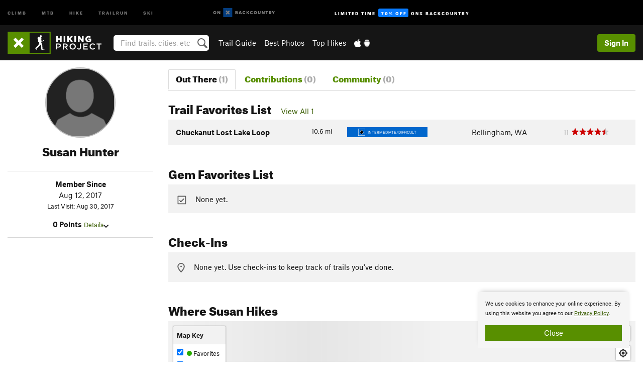

--- FILE ---
content_type: text/html; charset=utf-8
request_url: https://www.google.com/recaptcha/enterprise/anchor?ar=1&k=6LdFNV0jAAAAAJb9kqjVRGnzoAzDwSuJU1LLcyLn&co=aHR0cHM6Ly93d3cuaGlraW5ncHJvamVjdC5jb206NDQz&hl=en&v=N67nZn4AqZkNcbeMu4prBgzg&size=invisible&anchor-ms=20000&execute-ms=30000&cb=k4aimectgbrc
body_size: 48569
content:
<!DOCTYPE HTML><html dir="ltr" lang="en"><head><meta http-equiv="Content-Type" content="text/html; charset=UTF-8">
<meta http-equiv="X-UA-Compatible" content="IE=edge">
<title>reCAPTCHA</title>
<style type="text/css">
/* cyrillic-ext */
@font-face {
  font-family: 'Roboto';
  font-style: normal;
  font-weight: 400;
  font-stretch: 100%;
  src: url(//fonts.gstatic.com/s/roboto/v48/KFO7CnqEu92Fr1ME7kSn66aGLdTylUAMa3GUBHMdazTgWw.woff2) format('woff2');
  unicode-range: U+0460-052F, U+1C80-1C8A, U+20B4, U+2DE0-2DFF, U+A640-A69F, U+FE2E-FE2F;
}
/* cyrillic */
@font-face {
  font-family: 'Roboto';
  font-style: normal;
  font-weight: 400;
  font-stretch: 100%;
  src: url(//fonts.gstatic.com/s/roboto/v48/KFO7CnqEu92Fr1ME7kSn66aGLdTylUAMa3iUBHMdazTgWw.woff2) format('woff2');
  unicode-range: U+0301, U+0400-045F, U+0490-0491, U+04B0-04B1, U+2116;
}
/* greek-ext */
@font-face {
  font-family: 'Roboto';
  font-style: normal;
  font-weight: 400;
  font-stretch: 100%;
  src: url(//fonts.gstatic.com/s/roboto/v48/KFO7CnqEu92Fr1ME7kSn66aGLdTylUAMa3CUBHMdazTgWw.woff2) format('woff2');
  unicode-range: U+1F00-1FFF;
}
/* greek */
@font-face {
  font-family: 'Roboto';
  font-style: normal;
  font-weight: 400;
  font-stretch: 100%;
  src: url(//fonts.gstatic.com/s/roboto/v48/KFO7CnqEu92Fr1ME7kSn66aGLdTylUAMa3-UBHMdazTgWw.woff2) format('woff2');
  unicode-range: U+0370-0377, U+037A-037F, U+0384-038A, U+038C, U+038E-03A1, U+03A3-03FF;
}
/* math */
@font-face {
  font-family: 'Roboto';
  font-style: normal;
  font-weight: 400;
  font-stretch: 100%;
  src: url(//fonts.gstatic.com/s/roboto/v48/KFO7CnqEu92Fr1ME7kSn66aGLdTylUAMawCUBHMdazTgWw.woff2) format('woff2');
  unicode-range: U+0302-0303, U+0305, U+0307-0308, U+0310, U+0312, U+0315, U+031A, U+0326-0327, U+032C, U+032F-0330, U+0332-0333, U+0338, U+033A, U+0346, U+034D, U+0391-03A1, U+03A3-03A9, U+03B1-03C9, U+03D1, U+03D5-03D6, U+03F0-03F1, U+03F4-03F5, U+2016-2017, U+2034-2038, U+203C, U+2040, U+2043, U+2047, U+2050, U+2057, U+205F, U+2070-2071, U+2074-208E, U+2090-209C, U+20D0-20DC, U+20E1, U+20E5-20EF, U+2100-2112, U+2114-2115, U+2117-2121, U+2123-214F, U+2190, U+2192, U+2194-21AE, U+21B0-21E5, U+21F1-21F2, U+21F4-2211, U+2213-2214, U+2216-22FF, U+2308-230B, U+2310, U+2319, U+231C-2321, U+2336-237A, U+237C, U+2395, U+239B-23B7, U+23D0, U+23DC-23E1, U+2474-2475, U+25AF, U+25B3, U+25B7, U+25BD, U+25C1, U+25CA, U+25CC, U+25FB, U+266D-266F, U+27C0-27FF, U+2900-2AFF, U+2B0E-2B11, U+2B30-2B4C, U+2BFE, U+3030, U+FF5B, U+FF5D, U+1D400-1D7FF, U+1EE00-1EEFF;
}
/* symbols */
@font-face {
  font-family: 'Roboto';
  font-style: normal;
  font-weight: 400;
  font-stretch: 100%;
  src: url(//fonts.gstatic.com/s/roboto/v48/KFO7CnqEu92Fr1ME7kSn66aGLdTylUAMaxKUBHMdazTgWw.woff2) format('woff2');
  unicode-range: U+0001-000C, U+000E-001F, U+007F-009F, U+20DD-20E0, U+20E2-20E4, U+2150-218F, U+2190, U+2192, U+2194-2199, U+21AF, U+21E6-21F0, U+21F3, U+2218-2219, U+2299, U+22C4-22C6, U+2300-243F, U+2440-244A, U+2460-24FF, U+25A0-27BF, U+2800-28FF, U+2921-2922, U+2981, U+29BF, U+29EB, U+2B00-2BFF, U+4DC0-4DFF, U+FFF9-FFFB, U+10140-1018E, U+10190-1019C, U+101A0, U+101D0-101FD, U+102E0-102FB, U+10E60-10E7E, U+1D2C0-1D2D3, U+1D2E0-1D37F, U+1F000-1F0FF, U+1F100-1F1AD, U+1F1E6-1F1FF, U+1F30D-1F30F, U+1F315, U+1F31C, U+1F31E, U+1F320-1F32C, U+1F336, U+1F378, U+1F37D, U+1F382, U+1F393-1F39F, U+1F3A7-1F3A8, U+1F3AC-1F3AF, U+1F3C2, U+1F3C4-1F3C6, U+1F3CA-1F3CE, U+1F3D4-1F3E0, U+1F3ED, U+1F3F1-1F3F3, U+1F3F5-1F3F7, U+1F408, U+1F415, U+1F41F, U+1F426, U+1F43F, U+1F441-1F442, U+1F444, U+1F446-1F449, U+1F44C-1F44E, U+1F453, U+1F46A, U+1F47D, U+1F4A3, U+1F4B0, U+1F4B3, U+1F4B9, U+1F4BB, U+1F4BF, U+1F4C8-1F4CB, U+1F4D6, U+1F4DA, U+1F4DF, U+1F4E3-1F4E6, U+1F4EA-1F4ED, U+1F4F7, U+1F4F9-1F4FB, U+1F4FD-1F4FE, U+1F503, U+1F507-1F50B, U+1F50D, U+1F512-1F513, U+1F53E-1F54A, U+1F54F-1F5FA, U+1F610, U+1F650-1F67F, U+1F687, U+1F68D, U+1F691, U+1F694, U+1F698, U+1F6AD, U+1F6B2, U+1F6B9-1F6BA, U+1F6BC, U+1F6C6-1F6CF, U+1F6D3-1F6D7, U+1F6E0-1F6EA, U+1F6F0-1F6F3, U+1F6F7-1F6FC, U+1F700-1F7FF, U+1F800-1F80B, U+1F810-1F847, U+1F850-1F859, U+1F860-1F887, U+1F890-1F8AD, U+1F8B0-1F8BB, U+1F8C0-1F8C1, U+1F900-1F90B, U+1F93B, U+1F946, U+1F984, U+1F996, U+1F9E9, U+1FA00-1FA6F, U+1FA70-1FA7C, U+1FA80-1FA89, U+1FA8F-1FAC6, U+1FACE-1FADC, U+1FADF-1FAE9, U+1FAF0-1FAF8, U+1FB00-1FBFF;
}
/* vietnamese */
@font-face {
  font-family: 'Roboto';
  font-style: normal;
  font-weight: 400;
  font-stretch: 100%;
  src: url(//fonts.gstatic.com/s/roboto/v48/KFO7CnqEu92Fr1ME7kSn66aGLdTylUAMa3OUBHMdazTgWw.woff2) format('woff2');
  unicode-range: U+0102-0103, U+0110-0111, U+0128-0129, U+0168-0169, U+01A0-01A1, U+01AF-01B0, U+0300-0301, U+0303-0304, U+0308-0309, U+0323, U+0329, U+1EA0-1EF9, U+20AB;
}
/* latin-ext */
@font-face {
  font-family: 'Roboto';
  font-style: normal;
  font-weight: 400;
  font-stretch: 100%;
  src: url(//fonts.gstatic.com/s/roboto/v48/KFO7CnqEu92Fr1ME7kSn66aGLdTylUAMa3KUBHMdazTgWw.woff2) format('woff2');
  unicode-range: U+0100-02BA, U+02BD-02C5, U+02C7-02CC, U+02CE-02D7, U+02DD-02FF, U+0304, U+0308, U+0329, U+1D00-1DBF, U+1E00-1E9F, U+1EF2-1EFF, U+2020, U+20A0-20AB, U+20AD-20C0, U+2113, U+2C60-2C7F, U+A720-A7FF;
}
/* latin */
@font-face {
  font-family: 'Roboto';
  font-style: normal;
  font-weight: 400;
  font-stretch: 100%;
  src: url(//fonts.gstatic.com/s/roboto/v48/KFO7CnqEu92Fr1ME7kSn66aGLdTylUAMa3yUBHMdazQ.woff2) format('woff2');
  unicode-range: U+0000-00FF, U+0131, U+0152-0153, U+02BB-02BC, U+02C6, U+02DA, U+02DC, U+0304, U+0308, U+0329, U+2000-206F, U+20AC, U+2122, U+2191, U+2193, U+2212, U+2215, U+FEFF, U+FFFD;
}
/* cyrillic-ext */
@font-face {
  font-family: 'Roboto';
  font-style: normal;
  font-weight: 500;
  font-stretch: 100%;
  src: url(//fonts.gstatic.com/s/roboto/v48/KFO7CnqEu92Fr1ME7kSn66aGLdTylUAMa3GUBHMdazTgWw.woff2) format('woff2');
  unicode-range: U+0460-052F, U+1C80-1C8A, U+20B4, U+2DE0-2DFF, U+A640-A69F, U+FE2E-FE2F;
}
/* cyrillic */
@font-face {
  font-family: 'Roboto';
  font-style: normal;
  font-weight: 500;
  font-stretch: 100%;
  src: url(//fonts.gstatic.com/s/roboto/v48/KFO7CnqEu92Fr1ME7kSn66aGLdTylUAMa3iUBHMdazTgWw.woff2) format('woff2');
  unicode-range: U+0301, U+0400-045F, U+0490-0491, U+04B0-04B1, U+2116;
}
/* greek-ext */
@font-face {
  font-family: 'Roboto';
  font-style: normal;
  font-weight: 500;
  font-stretch: 100%;
  src: url(//fonts.gstatic.com/s/roboto/v48/KFO7CnqEu92Fr1ME7kSn66aGLdTylUAMa3CUBHMdazTgWw.woff2) format('woff2');
  unicode-range: U+1F00-1FFF;
}
/* greek */
@font-face {
  font-family: 'Roboto';
  font-style: normal;
  font-weight: 500;
  font-stretch: 100%;
  src: url(//fonts.gstatic.com/s/roboto/v48/KFO7CnqEu92Fr1ME7kSn66aGLdTylUAMa3-UBHMdazTgWw.woff2) format('woff2');
  unicode-range: U+0370-0377, U+037A-037F, U+0384-038A, U+038C, U+038E-03A1, U+03A3-03FF;
}
/* math */
@font-face {
  font-family: 'Roboto';
  font-style: normal;
  font-weight: 500;
  font-stretch: 100%;
  src: url(//fonts.gstatic.com/s/roboto/v48/KFO7CnqEu92Fr1ME7kSn66aGLdTylUAMawCUBHMdazTgWw.woff2) format('woff2');
  unicode-range: U+0302-0303, U+0305, U+0307-0308, U+0310, U+0312, U+0315, U+031A, U+0326-0327, U+032C, U+032F-0330, U+0332-0333, U+0338, U+033A, U+0346, U+034D, U+0391-03A1, U+03A3-03A9, U+03B1-03C9, U+03D1, U+03D5-03D6, U+03F0-03F1, U+03F4-03F5, U+2016-2017, U+2034-2038, U+203C, U+2040, U+2043, U+2047, U+2050, U+2057, U+205F, U+2070-2071, U+2074-208E, U+2090-209C, U+20D0-20DC, U+20E1, U+20E5-20EF, U+2100-2112, U+2114-2115, U+2117-2121, U+2123-214F, U+2190, U+2192, U+2194-21AE, U+21B0-21E5, U+21F1-21F2, U+21F4-2211, U+2213-2214, U+2216-22FF, U+2308-230B, U+2310, U+2319, U+231C-2321, U+2336-237A, U+237C, U+2395, U+239B-23B7, U+23D0, U+23DC-23E1, U+2474-2475, U+25AF, U+25B3, U+25B7, U+25BD, U+25C1, U+25CA, U+25CC, U+25FB, U+266D-266F, U+27C0-27FF, U+2900-2AFF, U+2B0E-2B11, U+2B30-2B4C, U+2BFE, U+3030, U+FF5B, U+FF5D, U+1D400-1D7FF, U+1EE00-1EEFF;
}
/* symbols */
@font-face {
  font-family: 'Roboto';
  font-style: normal;
  font-weight: 500;
  font-stretch: 100%;
  src: url(//fonts.gstatic.com/s/roboto/v48/KFO7CnqEu92Fr1ME7kSn66aGLdTylUAMaxKUBHMdazTgWw.woff2) format('woff2');
  unicode-range: U+0001-000C, U+000E-001F, U+007F-009F, U+20DD-20E0, U+20E2-20E4, U+2150-218F, U+2190, U+2192, U+2194-2199, U+21AF, U+21E6-21F0, U+21F3, U+2218-2219, U+2299, U+22C4-22C6, U+2300-243F, U+2440-244A, U+2460-24FF, U+25A0-27BF, U+2800-28FF, U+2921-2922, U+2981, U+29BF, U+29EB, U+2B00-2BFF, U+4DC0-4DFF, U+FFF9-FFFB, U+10140-1018E, U+10190-1019C, U+101A0, U+101D0-101FD, U+102E0-102FB, U+10E60-10E7E, U+1D2C0-1D2D3, U+1D2E0-1D37F, U+1F000-1F0FF, U+1F100-1F1AD, U+1F1E6-1F1FF, U+1F30D-1F30F, U+1F315, U+1F31C, U+1F31E, U+1F320-1F32C, U+1F336, U+1F378, U+1F37D, U+1F382, U+1F393-1F39F, U+1F3A7-1F3A8, U+1F3AC-1F3AF, U+1F3C2, U+1F3C4-1F3C6, U+1F3CA-1F3CE, U+1F3D4-1F3E0, U+1F3ED, U+1F3F1-1F3F3, U+1F3F5-1F3F7, U+1F408, U+1F415, U+1F41F, U+1F426, U+1F43F, U+1F441-1F442, U+1F444, U+1F446-1F449, U+1F44C-1F44E, U+1F453, U+1F46A, U+1F47D, U+1F4A3, U+1F4B0, U+1F4B3, U+1F4B9, U+1F4BB, U+1F4BF, U+1F4C8-1F4CB, U+1F4D6, U+1F4DA, U+1F4DF, U+1F4E3-1F4E6, U+1F4EA-1F4ED, U+1F4F7, U+1F4F9-1F4FB, U+1F4FD-1F4FE, U+1F503, U+1F507-1F50B, U+1F50D, U+1F512-1F513, U+1F53E-1F54A, U+1F54F-1F5FA, U+1F610, U+1F650-1F67F, U+1F687, U+1F68D, U+1F691, U+1F694, U+1F698, U+1F6AD, U+1F6B2, U+1F6B9-1F6BA, U+1F6BC, U+1F6C6-1F6CF, U+1F6D3-1F6D7, U+1F6E0-1F6EA, U+1F6F0-1F6F3, U+1F6F7-1F6FC, U+1F700-1F7FF, U+1F800-1F80B, U+1F810-1F847, U+1F850-1F859, U+1F860-1F887, U+1F890-1F8AD, U+1F8B0-1F8BB, U+1F8C0-1F8C1, U+1F900-1F90B, U+1F93B, U+1F946, U+1F984, U+1F996, U+1F9E9, U+1FA00-1FA6F, U+1FA70-1FA7C, U+1FA80-1FA89, U+1FA8F-1FAC6, U+1FACE-1FADC, U+1FADF-1FAE9, U+1FAF0-1FAF8, U+1FB00-1FBFF;
}
/* vietnamese */
@font-face {
  font-family: 'Roboto';
  font-style: normal;
  font-weight: 500;
  font-stretch: 100%;
  src: url(//fonts.gstatic.com/s/roboto/v48/KFO7CnqEu92Fr1ME7kSn66aGLdTylUAMa3OUBHMdazTgWw.woff2) format('woff2');
  unicode-range: U+0102-0103, U+0110-0111, U+0128-0129, U+0168-0169, U+01A0-01A1, U+01AF-01B0, U+0300-0301, U+0303-0304, U+0308-0309, U+0323, U+0329, U+1EA0-1EF9, U+20AB;
}
/* latin-ext */
@font-face {
  font-family: 'Roboto';
  font-style: normal;
  font-weight: 500;
  font-stretch: 100%;
  src: url(//fonts.gstatic.com/s/roboto/v48/KFO7CnqEu92Fr1ME7kSn66aGLdTylUAMa3KUBHMdazTgWw.woff2) format('woff2');
  unicode-range: U+0100-02BA, U+02BD-02C5, U+02C7-02CC, U+02CE-02D7, U+02DD-02FF, U+0304, U+0308, U+0329, U+1D00-1DBF, U+1E00-1E9F, U+1EF2-1EFF, U+2020, U+20A0-20AB, U+20AD-20C0, U+2113, U+2C60-2C7F, U+A720-A7FF;
}
/* latin */
@font-face {
  font-family: 'Roboto';
  font-style: normal;
  font-weight: 500;
  font-stretch: 100%;
  src: url(//fonts.gstatic.com/s/roboto/v48/KFO7CnqEu92Fr1ME7kSn66aGLdTylUAMa3yUBHMdazQ.woff2) format('woff2');
  unicode-range: U+0000-00FF, U+0131, U+0152-0153, U+02BB-02BC, U+02C6, U+02DA, U+02DC, U+0304, U+0308, U+0329, U+2000-206F, U+20AC, U+2122, U+2191, U+2193, U+2212, U+2215, U+FEFF, U+FFFD;
}
/* cyrillic-ext */
@font-face {
  font-family: 'Roboto';
  font-style: normal;
  font-weight: 900;
  font-stretch: 100%;
  src: url(//fonts.gstatic.com/s/roboto/v48/KFO7CnqEu92Fr1ME7kSn66aGLdTylUAMa3GUBHMdazTgWw.woff2) format('woff2');
  unicode-range: U+0460-052F, U+1C80-1C8A, U+20B4, U+2DE0-2DFF, U+A640-A69F, U+FE2E-FE2F;
}
/* cyrillic */
@font-face {
  font-family: 'Roboto';
  font-style: normal;
  font-weight: 900;
  font-stretch: 100%;
  src: url(//fonts.gstatic.com/s/roboto/v48/KFO7CnqEu92Fr1ME7kSn66aGLdTylUAMa3iUBHMdazTgWw.woff2) format('woff2');
  unicode-range: U+0301, U+0400-045F, U+0490-0491, U+04B0-04B1, U+2116;
}
/* greek-ext */
@font-face {
  font-family: 'Roboto';
  font-style: normal;
  font-weight: 900;
  font-stretch: 100%;
  src: url(//fonts.gstatic.com/s/roboto/v48/KFO7CnqEu92Fr1ME7kSn66aGLdTylUAMa3CUBHMdazTgWw.woff2) format('woff2');
  unicode-range: U+1F00-1FFF;
}
/* greek */
@font-face {
  font-family: 'Roboto';
  font-style: normal;
  font-weight: 900;
  font-stretch: 100%;
  src: url(//fonts.gstatic.com/s/roboto/v48/KFO7CnqEu92Fr1ME7kSn66aGLdTylUAMa3-UBHMdazTgWw.woff2) format('woff2');
  unicode-range: U+0370-0377, U+037A-037F, U+0384-038A, U+038C, U+038E-03A1, U+03A3-03FF;
}
/* math */
@font-face {
  font-family: 'Roboto';
  font-style: normal;
  font-weight: 900;
  font-stretch: 100%;
  src: url(//fonts.gstatic.com/s/roboto/v48/KFO7CnqEu92Fr1ME7kSn66aGLdTylUAMawCUBHMdazTgWw.woff2) format('woff2');
  unicode-range: U+0302-0303, U+0305, U+0307-0308, U+0310, U+0312, U+0315, U+031A, U+0326-0327, U+032C, U+032F-0330, U+0332-0333, U+0338, U+033A, U+0346, U+034D, U+0391-03A1, U+03A3-03A9, U+03B1-03C9, U+03D1, U+03D5-03D6, U+03F0-03F1, U+03F4-03F5, U+2016-2017, U+2034-2038, U+203C, U+2040, U+2043, U+2047, U+2050, U+2057, U+205F, U+2070-2071, U+2074-208E, U+2090-209C, U+20D0-20DC, U+20E1, U+20E5-20EF, U+2100-2112, U+2114-2115, U+2117-2121, U+2123-214F, U+2190, U+2192, U+2194-21AE, U+21B0-21E5, U+21F1-21F2, U+21F4-2211, U+2213-2214, U+2216-22FF, U+2308-230B, U+2310, U+2319, U+231C-2321, U+2336-237A, U+237C, U+2395, U+239B-23B7, U+23D0, U+23DC-23E1, U+2474-2475, U+25AF, U+25B3, U+25B7, U+25BD, U+25C1, U+25CA, U+25CC, U+25FB, U+266D-266F, U+27C0-27FF, U+2900-2AFF, U+2B0E-2B11, U+2B30-2B4C, U+2BFE, U+3030, U+FF5B, U+FF5D, U+1D400-1D7FF, U+1EE00-1EEFF;
}
/* symbols */
@font-face {
  font-family: 'Roboto';
  font-style: normal;
  font-weight: 900;
  font-stretch: 100%;
  src: url(//fonts.gstatic.com/s/roboto/v48/KFO7CnqEu92Fr1ME7kSn66aGLdTylUAMaxKUBHMdazTgWw.woff2) format('woff2');
  unicode-range: U+0001-000C, U+000E-001F, U+007F-009F, U+20DD-20E0, U+20E2-20E4, U+2150-218F, U+2190, U+2192, U+2194-2199, U+21AF, U+21E6-21F0, U+21F3, U+2218-2219, U+2299, U+22C4-22C6, U+2300-243F, U+2440-244A, U+2460-24FF, U+25A0-27BF, U+2800-28FF, U+2921-2922, U+2981, U+29BF, U+29EB, U+2B00-2BFF, U+4DC0-4DFF, U+FFF9-FFFB, U+10140-1018E, U+10190-1019C, U+101A0, U+101D0-101FD, U+102E0-102FB, U+10E60-10E7E, U+1D2C0-1D2D3, U+1D2E0-1D37F, U+1F000-1F0FF, U+1F100-1F1AD, U+1F1E6-1F1FF, U+1F30D-1F30F, U+1F315, U+1F31C, U+1F31E, U+1F320-1F32C, U+1F336, U+1F378, U+1F37D, U+1F382, U+1F393-1F39F, U+1F3A7-1F3A8, U+1F3AC-1F3AF, U+1F3C2, U+1F3C4-1F3C6, U+1F3CA-1F3CE, U+1F3D4-1F3E0, U+1F3ED, U+1F3F1-1F3F3, U+1F3F5-1F3F7, U+1F408, U+1F415, U+1F41F, U+1F426, U+1F43F, U+1F441-1F442, U+1F444, U+1F446-1F449, U+1F44C-1F44E, U+1F453, U+1F46A, U+1F47D, U+1F4A3, U+1F4B0, U+1F4B3, U+1F4B9, U+1F4BB, U+1F4BF, U+1F4C8-1F4CB, U+1F4D6, U+1F4DA, U+1F4DF, U+1F4E3-1F4E6, U+1F4EA-1F4ED, U+1F4F7, U+1F4F9-1F4FB, U+1F4FD-1F4FE, U+1F503, U+1F507-1F50B, U+1F50D, U+1F512-1F513, U+1F53E-1F54A, U+1F54F-1F5FA, U+1F610, U+1F650-1F67F, U+1F687, U+1F68D, U+1F691, U+1F694, U+1F698, U+1F6AD, U+1F6B2, U+1F6B9-1F6BA, U+1F6BC, U+1F6C6-1F6CF, U+1F6D3-1F6D7, U+1F6E0-1F6EA, U+1F6F0-1F6F3, U+1F6F7-1F6FC, U+1F700-1F7FF, U+1F800-1F80B, U+1F810-1F847, U+1F850-1F859, U+1F860-1F887, U+1F890-1F8AD, U+1F8B0-1F8BB, U+1F8C0-1F8C1, U+1F900-1F90B, U+1F93B, U+1F946, U+1F984, U+1F996, U+1F9E9, U+1FA00-1FA6F, U+1FA70-1FA7C, U+1FA80-1FA89, U+1FA8F-1FAC6, U+1FACE-1FADC, U+1FADF-1FAE9, U+1FAF0-1FAF8, U+1FB00-1FBFF;
}
/* vietnamese */
@font-face {
  font-family: 'Roboto';
  font-style: normal;
  font-weight: 900;
  font-stretch: 100%;
  src: url(//fonts.gstatic.com/s/roboto/v48/KFO7CnqEu92Fr1ME7kSn66aGLdTylUAMa3OUBHMdazTgWw.woff2) format('woff2');
  unicode-range: U+0102-0103, U+0110-0111, U+0128-0129, U+0168-0169, U+01A0-01A1, U+01AF-01B0, U+0300-0301, U+0303-0304, U+0308-0309, U+0323, U+0329, U+1EA0-1EF9, U+20AB;
}
/* latin-ext */
@font-face {
  font-family: 'Roboto';
  font-style: normal;
  font-weight: 900;
  font-stretch: 100%;
  src: url(//fonts.gstatic.com/s/roboto/v48/KFO7CnqEu92Fr1ME7kSn66aGLdTylUAMa3KUBHMdazTgWw.woff2) format('woff2');
  unicode-range: U+0100-02BA, U+02BD-02C5, U+02C7-02CC, U+02CE-02D7, U+02DD-02FF, U+0304, U+0308, U+0329, U+1D00-1DBF, U+1E00-1E9F, U+1EF2-1EFF, U+2020, U+20A0-20AB, U+20AD-20C0, U+2113, U+2C60-2C7F, U+A720-A7FF;
}
/* latin */
@font-face {
  font-family: 'Roboto';
  font-style: normal;
  font-weight: 900;
  font-stretch: 100%;
  src: url(//fonts.gstatic.com/s/roboto/v48/KFO7CnqEu92Fr1ME7kSn66aGLdTylUAMa3yUBHMdazQ.woff2) format('woff2');
  unicode-range: U+0000-00FF, U+0131, U+0152-0153, U+02BB-02BC, U+02C6, U+02DA, U+02DC, U+0304, U+0308, U+0329, U+2000-206F, U+20AC, U+2122, U+2191, U+2193, U+2212, U+2215, U+FEFF, U+FFFD;
}

</style>
<link rel="stylesheet" type="text/css" href="https://www.gstatic.com/recaptcha/releases/N67nZn4AqZkNcbeMu4prBgzg/styles__ltr.css">
<script nonce="3mJYiUNaL2gl9mOVrBGpdA" type="text/javascript">window['__recaptcha_api'] = 'https://www.google.com/recaptcha/enterprise/';</script>
<script type="text/javascript" src="https://www.gstatic.com/recaptcha/releases/N67nZn4AqZkNcbeMu4prBgzg/recaptcha__en.js" nonce="3mJYiUNaL2gl9mOVrBGpdA">
      
    </script></head>
<body><div id="rc-anchor-alert" class="rc-anchor-alert"></div>
<input type="hidden" id="recaptcha-token" value="[base64]">
<script type="text/javascript" nonce="3mJYiUNaL2gl9mOVrBGpdA">
      recaptcha.anchor.Main.init("[\x22ainput\x22,[\x22bgdata\x22,\x22\x22,\[base64]/[base64]/[base64]/ZyhXLGgpOnEoW04sMjEsbF0sVywwKSxoKSxmYWxzZSxmYWxzZSl9Y2F0Y2goayl7RygzNTgsVyk/[base64]/[base64]/[base64]/[base64]/[base64]/[base64]/[base64]/bmV3IEJbT10oRFswXSk6dz09Mj9uZXcgQltPXShEWzBdLERbMV0pOnc9PTM/bmV3IEJbT10oRFswXSxEWzFdLERbMl0pOnc9PTQ/[base64]/[base64]/[base64]/[base64]/[base64]\\u003d\x22,\[base64]\\u003d\x22,\x22w7g0DsK1wqnDuj5KPX1VD8Olwq01wo0iwrfCgMOdw5kQVMOVY8OcBSHDncOKw4JzQcK/NgheTsODJgrDgzofw58EJ8O/OMO8wo5aazcNVMKuFhDDnjlAQyDCpEvCrTZPSMO9w7XCkMKHaCxIwrMnwrVtw5VLTh0twrM+wobClDzDjsKnB1Q4IMOcJDYXwrQ/c3MxECgsQRsLHsKDV8OGT8OEGgnChwrDsHt/wqoQWj4Awq/[base64]/DmsOzwoAew7fChAnDi8O7w7XDoMOUw5TCpMOww546Fx9ZMj3Dm3Emw6wUwo5VOkxAMXLDjMOFw57CiFfCrsO4CTfChRbCnsKEM8KGM2LCkcOJP8KAwrxUCWVjFMKzwrNsw7fCkRFowqrCn8K/KcKZwpURw50QM8OMFwrCrsK6P8KdHxRxwp7CpcOZN8K2w4knwpp6TghBw6bDgxMaIsK5HsKxeko6w54dw6vCvcO+LMOIw7tcM8OSOMKcTRpDwp/CisKVLMKZGMK7fsOPQcOuYMKrFFY7JcKPwpo5w6nCjcKmw7BXLj7CqMOKw4vCoDFKGDYiwpbCk1QTw6HDu1HDmsKywqkkQhvCtcKBJx7DqMOpT1HCgzPCoUNjfMKBw5HDtsKNwptNIcKfS8Khwp0Dw6LCnmthRcORX8OaSB8/w4rDk2pEwoA1FsKQYsOKB0HDvHYxHcOFwq/CrDrCg8OhXcOab2EpDVo0w7NVIT7DtmsNw7LDl2zCu31IGwnDkhDDisO8w5Ytw5XDocKCNcOGYTJaUcOhwq40O3/Dr8KtN8KDwrXChAFpC8OYw7wRScKvw7UodD99wpRLw6LDoGhvTMOkw4PDoMOlJsKjw49+wohQwotgw7BMEz0GwoLCusOvWyXCkwgKccOZCsO/[base64]/DvBxXwq0yw4TDpXsXNkjCtXAROMKPZk5NwoR0Pj5Mwo/DusK2W0VHwpt4wqxgw4EYH8OHW8Olw6rCgMOWwpbDscOWw7FlwqrCjCYXwoTDni3CncK5eyvCtkPDmsOwBsOQCBQfw68kw6hzOWrCi147wrAkw5FBMmskW8OLOMOiVMK2AMO7w4dFw7DCmMO/O3DDl3N0wr45P8KXw5DDtnVNbkLDvzTDrURLw5rCqQ4acMO0Fw7CtFnCnAxifxvDjMOjw7d0YsKeNsKiwqlXwoYewog5KkRGwpPDusKJwp/Co3ZpwrXDn3QmaDB9I8OwwqXCjVzCq3E4wqvCtS0/cWwSGcOLPFnCtcK1woLDs8KLfW/DpjhMLMKRwo57b0LCg8KawrZ/[base64]/DlA8rwq7CqhM4wprCg8Ksw6hYwqEbw6rDq8KJQsKlwr/[base64]/[base64]/DhVnDmsO/[base64]/DlW4+wq/Dtgxxw4vClBp/w5DDnHgewrQawoRZw7w7wo58w7wHB8KCwp7DmUjCh8OCNcKhWcK4wo/[base64]/CvMKXdsOqf8OfLVxHYhQswp5PwoBXw6jDpj3CjywAMcOYVRvDhndUe8Ojw6jCmkB0w7fCiBg/aGjCn3PDtm5KwqhNPsObSRBcw4pALCx2w6TClE/DhMOOw7JoNsOHKMOMC8Kbw50zWMKfw5rDrsKmTMK5w67Cn8KvGlbDhsKdw6M8GUHCnTPDpRguEcOgbFI/w4PCmELCusOVLkPCs3V4wp5OworCtMKtw4LCu8O9V3/[base64]/CosKzwrvCgsKTBFfCtShowo7CkHnCq2bDocOzw7wMasKOVsKEHHPCn00/wp/CkcKmwpBbw6DDtcK+w4XDqws+MMOKwrDCv8Opw4xHecOjX23CpMOLAQHChMKkX8K7Q1lYVl9Rw5IjXUlKEcOoYMK1wqXCpcKLw51VXMKUUsK4MjxXMcKPw7/Drx/Ds2LCt2vChG1tOcKVdsOJwoFkw5I/w601Pj7CqsKWdAfDo8K1WcKnw59hw6l7G8Kgw7PCssOMwq7DrgzCi8Kqw6/CusK6UGHCrU4bX8OhwrXDqsKdwrB0DwYXCUbCtydrwrvCjEd8w4jCt8Ouw7fCv8OrwrDDl2/DkcOgw5jDinLCrBrCrMKuACp5wqZlUUbCjcOMw6rCiHXDqlvDksOjHxJlwoUUw7gVGjFQbnQ8U2VcEMKnFsOzDMKDwq/CuC3Cv8OFw5JDYDMpIBnCsVMgw6/Cj8ORw6bCpltWwqbDnBJww6/[base64]/[base64]/DusKUXsKewoIbakJmw5k5woZLaWxdTsKow6R+w7/DohUcw4PCo2jCuw/CkUkhwqPCnMKWw5zChCgQwq5Mw7wyFMOuwoXCr8KDwp7Du8KII0YawpPCs8K3fxnDrcOlw7chw4vDisK3w6tAU2PDtsKPYBfCqsK/[base64]/CtiHChDXDhS7DuWNow5jDm8OZZ3Eyw70vWsOfwrYQRsOxQUZ5c8OxLMKFHMOwwp3CiXnCqk4TCsO1Pw7CmcKBwoDDgzFnwqtGSsO5IsOyw6DDjwVRw7LDonVQw7HCqMK5wp3CucO/[base64]/Z8Kvw5jCplhbw7TCh0jCtiTCjBxRwpjDrsKFw6FPMXY7w4HClUfCjcKCJlkVw45FZcODw5gUwqJzw7rDmUzCim5yw5wbwp80w4/[base64]/[base64]/ColhXwpA9FcOswpHCiyvDusO0w4ELwrkOw4Nlw4gdwo/DgMOVw4PCjMO6dcK+w4dHw6XCqAA7KsONNsKMw7/DiMKVwr3Dg8OPRMOAw7HChiVEw6Bnwq9sIDLDn3fDsiBJcB0Xw6V0GcOmF8KHwqpAV8OLbMOleA9Ow6vCicOcwoTDvV3DsUzDjHxGwrN1wr5Lw73Ch3Vaw4DCk0o6WsKDwps1w4jCs8OGwpohw5IhI8KqbRDDhXdMCcKEKmIdwoHCr8K+OcOSNmcKw7ZBOMK/JMKDw6w1w73Cq8OTTCsdw5o7wqfCvj7ClsO6a8OXIjnDtMOgwoNQw6BCw7zDmHvDsEl0w4FFBS7DjWcRH8OAwq3DpFcawq7Ci8OSWU4Kw4nCrsK6w6/DuMOYTj50wo0vwqTChSMzYA/Dn1nClMO3wrXClDp4IMOHKcOGwpzCiVfCsl7Do8KCE1QJw5FmCCnDp8OyVsOvw5fDilDDqMO5w7B/WGF5wp/[base64]/CtDHCjsO0XsOdIQ3CucKPDMK9w7Q/cidFa8K8HcORw5DDpMK0w7dOK8Kgd8KYwrsWw6DDisOBLVzDnE5lw5dnGS9Iw67DjH/CksOMYFdewoscSwfDrsOYwpnCqMO3wofCssKlwp3DkykdwrHCj3/ClsOwwokUaxbDm8Oiwr/ClMK6wptnw5TCtiEWWD3Dng7CpVIob17DuwwtwqbCiSo2McOLAFRLVcKdwqnDksOBw4rDoHAuZcOnJMOrNcOawoByNsOFL8KRwpzDuXzCmsODwox3wrnCpQYcDmHCk8O6wq9BNWAMw7F5w4gFQsKhw5rCkTsJw70dbynDtcKhw7liw5zDksKpRMKhXy4ZBQ1Fe8ONwq/Ch8KoQTRuw488w5HDssOKw7Evw7rDnDomw7fCmxDCr23CtcKOwokJwpfCl8Okwq0gw6bDi8Ogw7bDnMKpRcO5KjnDqmQSw5rDhMKjwo55wrbDiMOlw6UhOT3DocKvw5AHwrJ1wpHCswhCw5obwo3DnEdzwptSO1/CnsOVw7wEK0EWwq3CksKnEVBOKsOVw74xw7dvaiZwbsOowokJIkFiWCI5wrMad8KGw6B0wr0cw5PCoMKqw6tZHcKERkLDocOuw47Dq8KVw5p1VsOvfMKMwp/CvxxvGMK6wqrDtMKBwoERwo/DmBIPfcKhXm4PF8OBw7shH8OYdMO5KHvCi3t8KcKWCHbDqcOKMXTDtMKjw7rDmcOWIsOQwpLDkB7CmsOUw7DDuj3DlkrCtcOVFcKFw6kRVlF+w5UNKzkXw5DCg8K8w5bDksKgwrDCm8KHwq1zPcOhw4/Cq8OKwq0aEhzChX5yDwAiw7t2wp13w6vCvAvCpmUHTQjDu8O6eW/CoBXDp8KLFkLCtcKfw47CiMKmLGVWJ2BYMcKWwogqJR7CjFoLwpLCmXFYw5APwoXDrsO6A8Oqw4/DucKOP3fCgMOhJsKRwrViwq/[base64]/wocSGCUOHBMPw5vCkMOcw6XDo8Klwqt8w6M5Wwkvwr5uSwPCtsOzwo/[base64]/CgcKdwrUxw5gCIMK+VsO7wo7Cp8OcS21ywrhNUsOCF8K2w6/CrTpHNsKWwqBjBR4GC8OGw7DCiELDpMOzw4nDgMKbw4rCpcKiDcKbTD0Hf27DsMKhw6Y6M8Obw6LCiGLCm8Omw6TCj8KWw5/[base64]/[base64]/wrTCgUgRRMO4RsOLwrZhESnDi13DunTDnk/DoMK9w5l/w67CsMO/w7BbGW3CoDzDpyJHw41DW3jCkBLCk8KUw4wvOEN0w6/CgsKqw4nCjsKfHjg2w4cLwoRHPD9QQMKZVwHDkMOsw7HCvcKZwofDgsODwr/CijbCnsOMMS/[base64]/w4Bhw79Qwqonwr4LR8O5wphsTD3CtV9uw5PCtVvCrMOJwqcMEkXCjjBuwp9EwoxMC8OffcK/wqc1w6UNw5NMwrsRZ0zDmnXCtj3DnwZ0wpTDmcOqZsOcw6zChsKhwpjDm8K9wrnDgcK7w5bDisOAMk9eREl9w77CvS54TsKvFcOMDsKxwrQ/wqfDpSJTwokqwq5IwpxEY3Anw7gJU3ofJcKGA8OcGHBpw4fDisO0w7zDhgMWNsOoeSbCsMO2OMK1fG/Ch8O2woUYOsOsQcKIw5wvYcO+csKzw6Mew7FLwrzDvcO7wofDkR3Ds8Kxw59cAsKyGMKtRMKIZUvDsMO2bAVpXBQjw6VHwqrDs8OWw5kFwp/CrgZ0w43CscOBw5fDlsOdwr/DhMKfPsKfDMKASmINY8OcNcKBAcKjw740w7R9SjlxccKbw5AKfcOuw7vDksOTw6JfNzXCucKXM8OswrvDkFbDmylVwqA7wrplw64/J8OvSMK9w69kcWHDtn/ClHTCnsOvcDl8eTYdw7LDpH5HNMOHwrAHwrhdwrPDj13DocOYLsKHA8KpA8ObwpcBw5gJeE8uL2JVwqYRwroxw7Y7Lj3CksKvV8OFw5hGwpfCucKVw7TCuERrwrnCnsO5DMO3wr/ChcK+VkXCmQ7Dm8KswpXDs8KPRcO7HiDCk8KNwrPDgQ7CtcO9NhzCnMKbcAMSw7M0wq3Dq23DsSzDssKzw5o4LWrDqhXDlcKHe8Kae8KwVMKZSHfDgix0woQCZ8OsRTR3VgtDw47CssKSDzvDhcONwrjDsMOOQARmWw/Cv8KxaMOmBidfABxLwrvCikdEw4jDn8KHDiY7wpPCvsKLwo4ww4kfw4fDm3dPwrVeS2twwrHDo8KpwqPDsm7CgBoca8K/[base64]/wq5CX2bClMKcfcObfsKpGFQywpdaw5oNQsOBwqfCrMOnwq94DMKFNzsFw5INwprCoVTDicK3w40awobDrMKiDcK9MMKUbxcKwqNWNnLDlcKGBHFPw7nCvsKIcsOoAS/[base64]/DgULDsnEiw7LCrEXDmMOsUMKnwqN7wqPDpsKRwpI9wpjCjcKww7Rnw5IswqLDj8Obw6fCvw3DgzPDmsOCLgrCsMK4V8OewqPCrQvDl8KWwogOVMKmw6xKFsKccMKNwrA6FcKSw5XDqcO4dibClkrCpEA1wqsLZVJjKhHDjnPCp8OWWyFNw4kkwpJsw4bDhcKRw78/LMOWw5lMwrwXwpfCvk/DpWnDrcKlw7vDrEjCh8OKwonDugzClsO0ecKzMRzCuDvCjFrCtsOTKkZcwqjDucOtwrZBVhBgwrDDtXnDrsKvUBLCgcOyw5jCkMKhwrPCp8KFwrsJwqXCoGfCrgzCvlLDncO5KVDDrsKPGMO+YsOVOXNDw7/CvULDnA0gwpPChMOQw4ZJO8K9fHNxOcOvwoYwwrTDhcOyQ8K4IhxzwprCqHrDvFtrdxPDt8OuwqhNw6ZMwq/Crn/Cm8O3QcO3w70uJsOEX8KIw4TDvTIfEMOQXmLCmQ/DqQEFQsOww43Cq0oETcKzwoJmE8OaZTbCsMKfMsKvbcO7MCLCvMOTCcO/X1sifmTDsMK5DcK8wolcI2pMw4s7VMKJw47DqMO0FMKzwq17S1nDqUXCtw0OLsKOFMKOw7vDgAfCtcKoAcO6W3/CocKCWksUO2PCnRHCtcKzw47DrRbCgnJYw7JwOzotFlAyd8Kywp/[base64]/DsMKEwohRwqRpJxcJcsKiwqjCuU/CvjBIBi7DjMOSUsOkw6jDn8KCw6LCisKXw6jCrFcFwrdZAMOpa8OZw5jCjVkbwqZ+S8KrMcOhw5rDhsOLwoV9EsKhwrQ4EsKISw9Zw67CrcOCwoHDiQg+R0xySsKmwoTDhhVcw7M6dsOrwqVMHMKhw7HDn0tJwoA4wpV8woA7w4vCpFnDksK5AR/[base64]/[base64]/[base64]/DsRHCrsO9LMKpMDHDmMOFRm0jLWpdZcKVN35Kw4xqd8KfwrBbw77ClFETwpPCtsOTw5bDqsK7SMKiKX5hOi4bZirDl8OhPRlgAsKgbVXCrsKIw7TDpkE7w5rCusKqaxQGwoo+PcOMe8KDcDDCmcKHwoAsF0XDn8KXAMKwwpcXw4zDhj/ClzbDujpPw5gzwqzCicOywr8yACbDlMOkwqfCqBYxw4bDpcKQR8Kow77DpCrDoMONwrzClMOiwoXDo8Ocwr/DiWzDn8Opw7EzOzx0w6XCisOCw6bCilYeNm7CozxSHsKkIsK/w6nCksKPwq1bwoNiFMOZaQ/CrCbDtnDCucKUNsOKw5x6PMOFHMO7w7rCn8OjH8KIa8KHw6/CvWorF8OwTwjCqgDDn3/DnE4Mw7wLR3LDmcKEwqjDicKpP8KQJMKBZMKtTsKqH1lzwowDcWAMwq7CmcKSAhXDrMK+CMOFwoUGwqM3fcO1wr7DrMK1C8OpBD3DisK6WglKSFDCqlESw7AQwrLDqMKEPcKEasKpwpVcwpc9P30KMTPDp8OfwrvDrcKGQ1pnK8OUA3g9w4ZxBnJ/HsKVGMOHPRXDsj/ClwxGwpjCkFDDpjTCm1tww4RzbxIZCMKcd8KtMStkIzhbB8OkwrPDsgzDj8OLwpDCi3PCqcOqwogzByTDvMK6FsKweWt/w6RnwonCncK3woHCrMKzw55/ecOuw4ZMQcONBFo0SG3CsnXCkx/[base64]/ClMO3wp/DrDnClnISf8Oaw5HCkMOqUcOHw6UzwpDCuMOGw7J5w4oxw6Jxd8OkwrEbKcOAwrc5w4U2QcKCw5JSw6jDuH9ewoXDt8KJcivCtDp4DB/Cn8OdfMOTw53DrcO7woEJGC/DucOUw53CssKheMOnPFrCsVF2w6Fsw4vClsKRwofCscKTWsK4w4B7wpUPwrPCisO+TUVpTVVawo9xwoUFwrzCqcKbw5XDji/CvV3DscKoVArDjsKvGMO7RcKAHcKdIAfCoMOzw5cww4fCtFVsMR3Ct8Kww7oVc8KVQVvCrSPCsyMEwp54aR9OwrcRTMOuBj/[base64]/w4PDnsKEwqdjwo7ClsKXD8O4woPDhHrDj3EAU8ObHx/DoGPCt119ZVrCisOMwqA9w51HZMOrTyrDmcK3w4DDnMOASEfDtMOkwrVcwpNRTl5kR8OXegI9wpjCosOnbGw2RiB2DcKKUsObJxTCtjIKR8KwEsOlbB8Ywr/DoMKDScO/[base64]/Ckkd2TcKCPW7DnsKzwqBiG8KHwpxlw4LDuMO0EVIVw6zCvsK7EEY1wpDDoArDjELDhcOEEcOzZiNOw4bDh3nCsyPDrBY9wrBfMMKFwqzCgSAdwphewol0YMOxwr0/LxnDoDjDncKVwpBbJ8KUw4lbwrQ4wqdkw7xLwrEvw5nClMKXEmnDi3x+w5Ylwr/Dpm/DtlF/w50awqFmw5E1wo7DuAUgasKsaMKrw4TCosKuw4k+wrjDp8OBwoPDpD0Lwr81w63Diw3Cp33DpkvCsC7CgcOVwqrDhMOLZCFew7UGw7jDi23CocKlwpjDsDtbP33Dk8OgAlkeAcKeRwwVworDizvClMKgUGrDvMO5O8Otwo/CjcOPwpfCjsKOwrXCoRdgwq04fMKjw5QKw6pwwpLCrFrDhcOgV33CisOlZi3Do8OaUG91L8OXUMOxwrnCrcO3w6/Dg0NPKUjDssO/wqZkw4XChXTCocOgwrDDssOrwrVrw4jDsMKnGgbDkywDPjvCvHFrw5RiKFvDizbCo8KpbhvDucK/[base64]/Ci7CnwHDpwdND8Kuw6LDtG7DiyIvCsOJwolhw7lGXiPCo38/EMKWw5jCgsK9w7EAJMOCAcKcw6wnwrcPwo7CkcOdwpMfbgjCkcOiwpMAwrE3GcODVsKZw7/[base64]/DhjhJwpLDjsKVw75sw6FdaMK9WRFrGkVQY8KjMcKRwqlvWw3CscOie2vCt8OewojDtcKaw7gCSsKtLMOGJsOKRlISw5gtKgHCrcK/w4gUw5MUYw9PwqDDtwzDsMOWw4JxwqV4RMOaHsKhw4sfw44vwqXDgzjDuMKcEBpkwpDCsTLDg2HDlUTDnALCqQjDpsOrw7ZBesOcDk0PPcOTWcKyQicHOwrCkA/Du8Ocw4DCkBVVwrATeHA4w44JwrBQwrnCuEnCv2xtw4MqQmnCo8K3w4nDgcOYL1h1MsKWWFcbwppOQ8KORcK3XMKiwrBlw6rDusKvw7B9w4tbSsORw4jCkD/[base64]/Ct1LCj8KnXGI8TcOvQzFmw4vDqsOTw5rDuBlbwr44w7BIwrLDvMKlLm8vw4XDjcOXWcOTw4saJy7ChsOoGjc9w6JXaMKKwpfCmRDCjU3CoMOmEXvDrsOnw5nDucO/aGfCvMOPw4INYULChMOhwpNRwpvDkHtWZkLDtXzClsOUcxjCqcKEPl57YMOmLMKHBsO4wosAwq3CvTIvIMOVE8OrI8KNHMOneBnCm0/CvGnDl8KLLMO6HcK5wr5Pa8KLacOZwo4iwqQWNkkZRsOpczzCqcK/wrTDgsK2w5nCp8OlFcKpQMOoWMOhF8ONwrZawrDCiAbCvWAzQyvCqcOMQ2LDvSAmfmfDkEUdwpI0JMK8SVDCjwFIwpsJwobClBHDu8Ohw5x0w5Y+w4IPWzHDs8KMwq1pR0hxwrXCgxLCgcOPAMOrdcO/wr/Cgj5yHhFBVDXChHbChiPCrGvDg0p3QxYgZsKlPjvCokXCoW3CrsKVw77DusOPdMKkwrAlI8OGOMO4w4nChWTCqR1BMsKdwr0xKkBibksNOMONYGvDqsOOw4Qcw6xpwrtlNhDCmADDi8O8wo/ClUgQwpLCsXpNwp7DijDCklMCKTvCiMOQw5TCmMKSwptTw57DuhLCj8Oew5DCtkzCugLDrMONewtxNsKewoZ4wq3Dmh5qw5tNw6hFN8Ouw4ILYxjClMKqwp1vwoYqRcOaTMKew5IXwqgsw5Bkw7fCjCbDrcOXU1bDmCNaw5TDlsOfwrZcVD/DgsKqw7pvwpxVZzjClU5Cw5/Cm1AYwrI+w6DClhHCoMKMWAQLwpQGwqESZ8O1w5Fzw7rDi8KAKiEWX0QiRggmIzLDvsOJBVFow6/[base64]/wqh3QnEzwqLDqsOHL8OcKMKENsKJwpoHAl46Sy5obXrCoRbDoEbCt8OawpzCtWvDgMO4fMKPdcOdZykJwp5KHl0rwrcVw7fCr8OnwoBbZXfDlcODwovCuGvDtMK2wo9ve8Okwq4zJcOGXGLCl1Qfw7B9E0bCpRDCqRrCncO/G8KfDGzDhMOLwqrDjGpTw53CtcOyw4DCuMOld8KSJBNxNsK+w7pILyvCnX3Cq1rDrsO/JwAzwo95JxRZB8O7woPCnsOKNkjCqyo8TSknPUfDtXILLh7Dj0vDrBBmQWTCi8Oqw7/[base64]/SMOyOcOBwrfCkBFSUALDpADDvVPDl8KxJcOoLxV6w5VzOA3CoMK7PcODw4t0w71Rw78WwoLCiMKswpTDgU8dFXvDlMOiw4zDuMOUwrnDgHVkwoxxw7rDqCjCrcOeIsKkwrvDsMOde8OySiQWUsOYw4/DiyfCkMKeXsKuw7UkwqtKwrvDjsOXw4/DpiLCksKcPMKbwo/DnsKrfsODw6Eow74zwrZtD8KKwrFqwq8bPX3ChXvDlsOjecOSw57Dr27CvT5ublLDg8K1w7TDvcOyw5TCmMOMwq/DsT7CmmkOwpMKw6XDucKow73DlcOIwpLChSfDpsOBNXJpcg10w7LDpCrDisKfWsOAKMOdwoTCuMK0HMKIw73Cu2/[base64]/CsMOEwr/CkMKoFmTDvcK/[base64]/DgRQOwqfDnsKxwqpDUTN/w6PCu8OVKBwBwp/DtMKfAMOww5rClCJyd2DDoMKOW8K3wpDDiirCm8KmwrTCrcOhG2xdQMOBwok0w5zDhcKqw6XComvDicKvwptsRMKaw7wlFcOGwpMpcsKvWMOew4AgFcOsMcOPwqXCnmIdw5AdwrBrwoheEsK4w5hhw5g2w5MdwpHCtcODwo5yNVPCmMKiw7oYEsKww6MqwqA/[base64]/CiTkQw6UPwqxKwrg1wqrCvsKuw4DDtMKUwrY6QxUWB0bDpsOyw7cDecKxbkBUw7wRw5jCocKIwqgewohBwq/[base64]/DusKDNsOhwrk1w5nDi8O8wphYw7PCq8KuacOkwpYRQsK+XwF/w5/CqcKtwrgrK3vDuUbCkCwFJzJDw5bDhsO9woDCrsK0XsKBw4fCiUU5LMKRwoplwoLDn8KVJRHCg8Kow7DCn3QXw6jCgUBtwoA1AsK4w647GMOjU8KICsO8LsOEw4vDlwjDqMOZa28SNA/[base64]/DqcO1P8KEWsO7wonDg8K+K8O2wrjDmsKpw5/DmkbDp8OEIBIMF2bDukBDwq5KwrMiw4zDo31qEsO4ZMOtC8OjwpMTQMOrw6fCtcKoOxDDmsKww7M7LMKbfhYSwqVOOsOxUj4cUn8Lw68yRTtfVMOIUsOgbMO+wo/Du8Oow7hnw6MTXsOHwpZJUn0dwp/Dk1cYIsO2dEoxwr3DusOXw5Nkw5jDn8KaQcOiw4zDhDjClsOBAMKSw7LDhmjDqA3CjcOvw64fwoLDqFHCssKWfsOFAyLDoMOGHsO+B8Odw5oQw5hHw58/QELCj0/[base64]/DukrCiRINewQEwq/CmsKpSsK7wrt8Q8KSwoIMKCbDkW3Do2FqwoAww4zCvxHDmMOqw6fDpxLClVnCsS8AJcOsdcKdwrAdU1HDmMKAMsKewrPCkxcIw6HCksKrcw1VwoBlecKbw4N1w7LDgSXDsyzDiy/Di0AcwoZKEBfCr1rDkMK0w5tBLTzDmsKOYxYZwprDq8Kjw7XDizsWRsKFwqxiw5gcMsOINsKKccK3wplNJ8OmBMKwb8OdwpnClsK/awlIVmJwCit8wqVAwpLDmMKyTcO2YCfDv8KnQ2g+ZMOfJMKWw7HCtsKYTjxew7rCrC3Do2jCvsOGwq3Dsl9vwrU/bxjCk27DisKMwoYkHQ53eQTCgXrDvifCnsKWNcKdwpzCnnI7wrDCk8Ktd8K+LcKwwqJGHsOWH0UHb8OUwrJudCd/BMKiw650Rjh5w5/[base64]/[base64]/[base64]/w4fCpHZCw77DpsKYwpFaOcOLw5bCtnnDh8KJw4RlFywpwp7ChcOnwr3CtT4QX38IGUrCrsK4woPCjcOQwr5aw5EFw4XCkMOHw5RaS3/Cq0PDlm1TTXvDncKgMMKyLEszw5XCm04weiXCucKywrVCesOpRyFTH25jwpxjwqbCpcOlw7XDiDwSw4bDrsOQwpnCr20DGTRDwpHCljJ/w7QtKcKVZcOqUUZ/[base64]/DlMKuwojDuhwMYVwXwqsYwr8swo/CmGbDocONwoLDsTZRMjNAw4wfAE1lZj7ChMKOFMKCOUtIQDbDl8KjBVnDv8KydEDDpMO+HsO3wow4wrE7XhnChMK1wqfDrsOKw57Cv8OQw6jCt8KDwrLCgsOrFcKVZTTCkzHCjMKeGsK/w61dCjFxKnbDigMcK0bDiRB9w6AGWAtNJMKow4LDq8OuwrrDuGPCs0bDmUtIesOWXMKowoMPDF/CtA5sw6BUw5vDsRhvwr3CjBPDn2VdGTLDtxDDijh8w5MgY8KyKsKDI0XDgsO4wp/Cm8KywrTDtMOJG8KXTMOfwp9Cwp/DhMKEwqI7wqbCqMK5J3jCtzkxwonDtyDCunHChsKIwoAywqbCkkLCjUFgDMOxw7vCtsOTBwzCssOKwrVUw7jCvjrDg8O0IsO2wo3DssKGw4YKGMOtNsOew7LDpDrCjcOdwq/Cu2zDsjcVZ8O9RsKVB8KCw5gjwo/[base64]/DuRDCrlB9w7omw4zDsXcrwpIcwqDCj2/[base64]/DsB/[base64]/C8KoG3odc8KCGQ8IwqQhwqgeCMKmwqTDlsKXdsO+w6jDvGJfHGrCtS/DlsKwd1LDisOgfRNXNsOCwos0HGzDgVjCnxrDucKEKlvChMOew7YDH0YEHnLCpiDDjMOBUwBJw74POBPDuMOgw4NVw7lnZMOaw6hbwovDncOlwpkbEQMgCynDq8KvVzXCocKqw5PCisKxw4xZCMOKdm5+XBvCicO7w6lpL1/CpMKhwpZ8bR1GwrsoCUjDkxHCtW8xw6bDokvCkMKyAcKGw7ltw4oAeh8ZZQlRw6vDvDFhw6vDqALCunZ8RQnDgMO1d3/Cm8O1aMOLwoIRwqXCrnBvwrAvw6pUw5nCh8ODMU/CiMKnw5fDvBHDhMOxw7vDisKzQsKlw6HDtzYRHsOSw4pXCWITwqrCgT3DpQcYDV3CpAvDoU58GsKYKDkKw44lw49xw5rChz/DnFfCpcO7ZXZ+N8O/[base64]/Ck3zClcK/w6JZG8Otw6cbVsKRw4tGwrMDDljCvsK/[base64]/w7hIw4pUw57DmsKjc8KKXsKiwrU4Vy5fW8OUZF4RwqMoMFcjwqw3wrVCYFotGzIMw6bCozzDrHvDn8Ogw68bwpzCgUPDgsOZFCbDokwAw6HCqB1fPADDlR9Yw7/DnV0ywrnCmsO/w5HCojzCoS/CoH1ffBI9w5fCqhsswoDCmcK+wr3DtVx/woQJDhDCgjxdwprDmsOiNifCsMOuYhXCoDnCscO6w5jCnsKvw6jDlcOaU2LCpMKrPycMCMKawozDuyAWB1IqaMKXL8KRaDvCqnLCvcOdUxrCgsKLHcOoZMOMwpZUHsK/RMO6DzNSM8KqwohgF0rDo8OeWsOeCcORVHLDlcO8w57Cr8O4EHbDrCFrw6Qvw4vDvcK3w7d3wohvw4zCq8OIwqcvw7gPw4UZwqjCp8KFwpPChy7Cl8O9LR/DpmTCmDjCuSbDgcOAC8OMJ8Ogw7LDr8KAax3CgcO2w54EfkLClMO4ecKBH8OcY8OQYGjDkFXCrjTCrnIwfTUQQl99w6kEw4HCrzDDr8KVCFUyMw/[base64]/w49Nw5lnwoEww6rCn8OmHcKiC8OXU1BGDHwCwphRJcKxJsOVS8O/[base64]/SyMzw745w6jCosKNTwY0PcOkwpAtAsK9Bwkuw6LDi8OpwrplUsK+e8K5wohuw5YmYcO4w7YMw4nChcOMFUjCtMKlw6hPwqZaw6TCp8KVO0kdNcOpIcK5O3nDj0PDlcKcwoAXwo1pwrrCpVACRC3Cq8OuwoLDn8K6w6/CvwhvP2ACwpYiw4bCkx5qDSTCv1rDosOdw4HCj27Cn8O1D13CksKiZxbDiMOgw6oAeMOWw4PCh0zDpMO0b8KpJ8OMwrnDvxTCtsKubcKJw5DDjQlQw71OccOawqbDnEQ8woU/wqbCg2TDtSMSw4bDkmjDmjAPEcKyZxzCpHskNMKGCm4VBsKYDcK7SBLDkzTDicOZGFFZw7d5wrQaGcK0w6rCq8KNFnDCgMOOw6xcw4Iow4RSShXCt8OXwqIbwp/DhwPCvhvCkcONIsKAYSl9GxxUw6TDoTACw57CtsKowqbDryZpH07Cm8OXQcKOwrVAfDkeEsKqbMOLWil4SnHDvcO/c1V+wpVdwrYnGsKGw5HDtcOvJMOsw69RQMOiwr/Cs3/DsxB+ImRXMsORw4wVw5lEOVMIw57DnEnCk8OjBMOqcQbCvcKhw7kRw48gWMOPHnPDhQDCi8OMwpdLHsKpZicFw5/CtsKow7pCw7bCt8KXVsO1MhpSwoRNO1h1wqtewqPCvRTDiADCvcKewobDvMKFcC3DgsKGDXpJw6fCvCcrwrgjanxFw5TDsMKTw7XDj8KXZ8KawrzCpcOUXsODdcOEG8OLwrhzE8OAA8KQDMOpOG/CqFTCsmjCusOlDCjCpMKZWQjDsMO3PsKSS8K8MMKmwoDDnhvDpMO0woU+AcK9eMOxNUIQWsOFw4XDssKYw58awo3DmxLCtMOhOBDDscK7VV1Pw4zDpcKFwr9ewrTDjSrCnsOyw4RawofCmcK4NMK/w78iYV4nIF/DpsKxPsKiwrHCmnbDr8KHwo/CvMOkwq3Djyp5EDbCrFXCj3MOWQxBwoJwZcOZEH9sw7HCnknDgnHCjcKFFsKTwodjRMKAwpLDo1XDny5dw63CmcKGJXsDwq7DsV5wJcO3EW7DpMKkYMOowp5awro0wpxDwp/DqzzCmsKew5gMw57Dn8K6w7QJfR3CujbCusO+w5FUw67CtmfChMOdwq/Cuj15RMK3wohfw5wyw6lMTWXDoGlXLTjCqMOzwqDContow7sew44ywo7Do8OKVsKnYWTDmMKlwq/DicO5GsOdWRPDm3V2QMK3BUxqw7vCiHrDr8ORwrVKKARbwpc1w7HDicKDw6XDpsO3w7AIIcOewpBlwonDtcO7FMKiw7IkbFbDnArDqcO8w7/[base64]/DusO8NcKww5/CqMO+wpU+RDbDplbDu0Zjw7Q1C8KPwookMcOkw4syc8KUHMOfw6wew4JDBwHDj8KaGTLCqVHDpC7Cr8KdBMOhwp0KwozDlhR6HBAgw49Ewq0ja8KtIVLDgxREVWvDqcK6wpRTA8K5LMKbw4MyEcOFwq41FUc1wqTDu8K6a1PDgsOIwqfDqsKWVXZ3wqw/[base64]/CtcKHCcOiwr/CkF8Lw6IIRhY3w5DClsKTwrVUwqfDgEIBw7fDo19macOIEcOPw6PCuDJawo7CtCRMH17CuA8Ow54Hw43CsC1/w7IREQzCncKJwoXCpXjDpsOawqgKa8KHaMK7SxsgwoTDgQnCscKWS24VbBMaORLDmAp7RXB+w68aSBwKIcK7wrIhwqnCo8OTw4bDucOtAzstwr7CnMOcMGU9w5fDhm0XbMKIDXpiGg3DmMOUw6nCq8OGSMOTJWt/wpN0S0fCicOTBkjCoMOUWsKpbUzCl8KsCz0DJcOnSmbCucKOSsOMwrvCmgxgwpDCkmoPJcO7EsOaRh0Dwr7Dlix/wqcfGywIbXAmMMORalw7wqsLw53Cp1AudQ/CojfCh8K6YgcPw49ww7RdMcOvDHN8w4TCisKZw6AwworCilPDp8OLCRAjWRZCw41sYsKawr/DpDwAw73CgxxafhvDsMOnw67ChMOfwr4TwonDojpfw4LCiMOTC8KHwq4Owp/[base64]/YsOxbHZCQsORw4TDsRJ9wrHCpxfDonHCky7DgcKzwqFGwonCphXDu3ddwrAzw5/CucOGwp9TWETDrsOZVztgXF1gwrBgHC/Cu8O7BsOBBWNIwrpjwqczAsKXS8Odw4bDjcKFw5HDkS46fsKTGWPDhW9XDC4xwohnYjQJXcOOMGREanVNfmh1Rhk5MsO1GihAwqPDplzDocK5w7EGw6PDtAfDvVl/Z8OPw4DCmUc5PsK/K0rCosOvwocVwozChGg6wo7ClsOlw6TDssOeP8OEwqfDiEtmMMOMwo1Pwr8Lwr9TBEcgFUMCK8KBw4XDq8K7FsOTwq3CvzJgw6PCjWQSwrtNw4A3w70mWsOkNMOrw68TbcOBwqYoSDh0wr0mCXZEw7cYBMOZwrbDliDDnMKIwq/DpgvCsyPCv8O7e8ODQ8KrwookwrQYEcKOwokKdsK4w7UGwpjDqzXCuX0tTirDpyxmXMKAwrvDjcOSU1/Cn2VswpRiw6k0wp7Csk8GTWrDssONwokgwpPDvsKzwoVETVZEwqvDucOrwo7DssKbwqVNcMKJw5DDlMKqQ8OndcOLCgFJPMOEw5PCrjoBwqPDt1czw4h3w6nDrSVXUMKHBcOLXsOIYcKKw4Q9DMOAJhLDq8KqFsKhw5ZDWhLDmMKgw4/Doz7Ds1ApblNQP2p+wr/CuR3Dkg7Cr8KgckTDl1rDlyPCq07ClcKgwrcdw6Mmckcjwq7CmVcQwprDq8OcwqfDhF0tw6XDjkoqQHoIw65MZcOywqjCokXCh1rCmMONw60FwqZIc8OnwqfCmD8owqZ7PVs+wrFVCxISUkQywrtLTcOaMsKCBlMlXMKpZBrDqX/CggfCjcK2wo3CgcK5wqYww4E8MsOGUcO6QA8/w4sPw7hRAknDj8OqLVtmwrPDk2fCuR7Cj1jCthnDucOHwp1twq5Mw49wbB/CrGnDhyjDocOYdCU8asO1Q2E3TEfCoEM+TnPCongbJsO/woISJ2AbTXTDnsKjEkJ0wr3CtjjDlsOmwq8LCFbDp8OuFUvCqwASXMK/TEwuwpzDtGnDl8Ovw4pyw7hOE8OrIyPCh8KiwqgwV03DqMOVWxXDlcKCeMO6wpDCmDUewoHCuGZww60zNMOAM1XCqBDDuxbDsMKXNcONwpEhVMOZBMOEAcODIcKIa3LChxZpfcKwZMKEdAErwoTDtsOqwqM7GsKgaGHDuMOJwrPDuQ\\u003d\\u003d\x22],null,[\x22conf\x22,null,\x226LdFNV0jAAAAAJb9kqjVRGnzoAzDwSuJU1LLcyLn\x22,0,null,null,null,1,[21,125,63,73,95,87,41,43,42,83,102,105,109,121],[7059694,781],0,null,null,null,null,0,null,0,null,700,1,null,0,\[base64]/76lBhnEnQkZnOKMAhmv8xEZ\x22,0,0,null,null,1,null,0,0,null,null,null,0],\x22https://www.hikingproject.com:443\x22,null,[3,1,1],null,null,null,1,3600,[\x22https://www.google.com/intl/en/policies/privacy/\x22,\x22https://www.google.com/intl/en/policies/terms/\x22],\x22P8zsmvQFvAEiyEpXhltSXvIBoyQFrWfssRZMYznHKic\\u003d\x22,1,0,null,1,1769789267453,0,0,[79,160,121,25,68],null,[186],\x22RC-e33X8xcz7aZ3Vw\x22,null,null,null,null,null,\x220dAFcWeA71ZRrdhDrBfOl4eAGj3lWtK4tgWhEKINUUy_BrrXKicnYmIA7x_Sae2PVIhieEHSCnYQVbIUUX293idIdfbm_B4JMAUg\x22,1769872067296]");
    </script></body></html>

--- FILE ---
content_type: text/html; charset=utf-8
request_url: https://www.google.com/recaptcha/api2/aframe
body_size: -249
content:
<!DOCTYPE HTML><html><head><meta http-equiv="content-type" content="text/html; charset=UTF-8"></head><body><script nonce="rhEuwlz8jhapG1qqICHauA">/** Anti-fraud and anti-abuse applications only. See google.com/recaptcha */ try{var clients={'sodar':'https://pagead2.googlesyndication.com/pagead/sodar?'};window.addEventListener("message",function(a){try{if(a.source===window.parent){var b=JSON.parse(a.data);var c=clients[b['id']];if(c){var d=document.createElement('img');d.src=c+b['params']+'&rc='+(localStorage.getItem("rc::a")?sessionStorage.getItem("rc::b"):"");window.document.body.appendChild(d);sessionStorage.setItem("rc::e",parseInt(sessionStorage.getItem("rc::e")||0)+1);localStorage.setItem("rc::h",'1769785669055');}}}catch(b){}});window.parent.postMessage("_grecaptcha_ready", "*");}catch(b){}</script></body></html>

--- FILE ---
content_type: text/javascript; charset=utf-8
request_url: https://app.link/_r?sdk=web2.86.5&branch_key=key_live_pjQ0EKK0ulHZ2Vn7cvVJNidguqosf7sF&callback=branch_callback__0
body_size: 67
content:
/**/ typeof branch_callback__0 === 'function' && branch_callback__0("1545799986842604342");